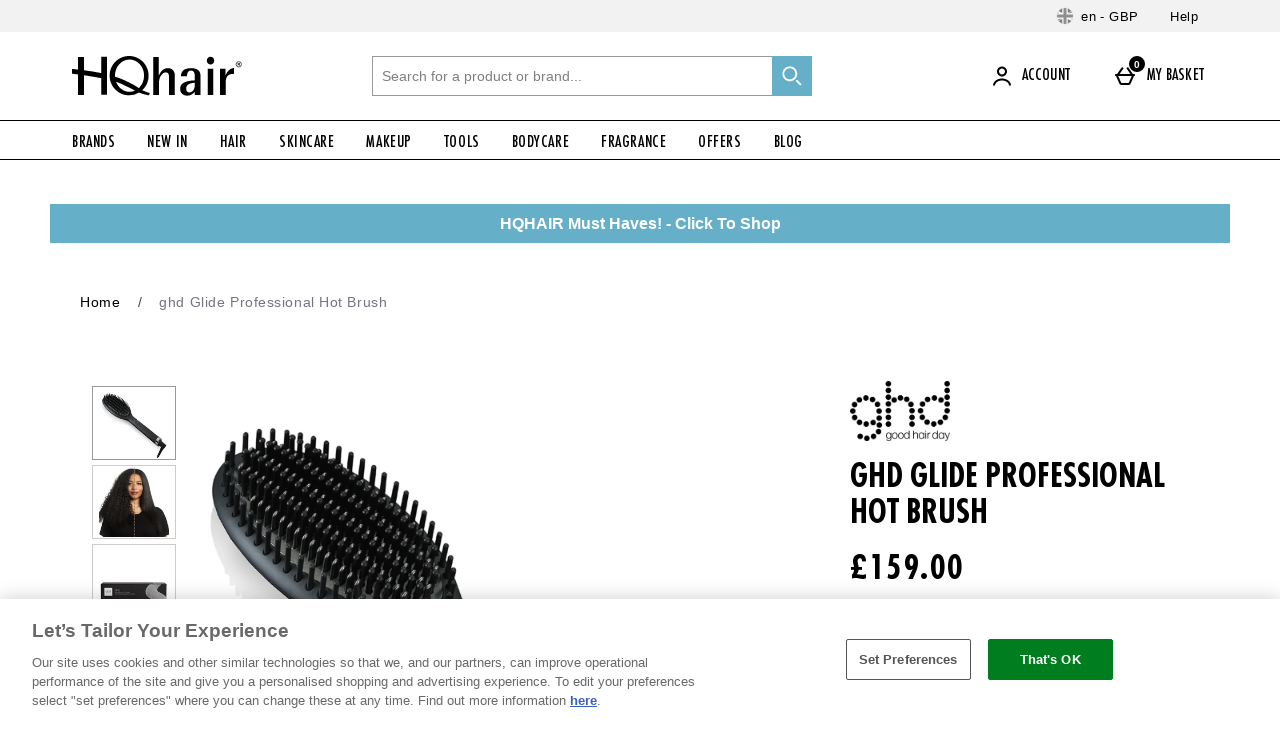

--- FILE ---
content_type: application/javascript
request_url: https://static.thcdn.com/www/common/scripts/helpers/accessibility/uniqueIDHelper-475f1a6f50.js
body_size: -176
content:
"use strict";define(["$window"],(function(e){var r;return{ensureAriaLabelledByIdsAreUnique:function r(t){t.querySelectorAll("[aria-labelledby]").forEach((function(r){var a=r.getAttribute("aria-labelledby");if(a){var i=t.querySelector("#"+a);if(i){var l=e.getUUID(a);r.setAttribute("aria-labelledby",""+l),i.setAttribute("id",""+l)}else r.removeAttribute("aria-labelledby")}}))}}}));
//# sourceMappingURL=uniqueIDHelper-475f1a6f50.js.map


--- FILE ---
content_type: application/javascript
request_url: https://static.thcdn.com/www/common/scripts/components/productDescription/productDescription-791450ab32.js
body_size: 2806
content:
"use strict";function _toConsumableArray(e){if(Array.isArray(e)){for(var t=0,n=Array(e.length);t<e.length;t++)n[t]=e[t];return n}return Array.from(e)}define(["app","elementViewed","viewport","$console","siteObj"],(function(e,t,n,i,r){var o;return function o(){var s={};s.app=e,s.elementViewed=t,s.viewPort=n,s.openTabElem=null;var c={dataAttributes:{listItemsSelector:"[data-item]",listItemControlSelector:"[data-item-control]",innerContentSelector:"[data-item-content]",keepOpenContentAttribute:"data-item-content-keep-open",iconExpandSelector:"[data-icon=expand]",iconCollapseSelector:"[data-icon=collapse]",tabbedContentSelector:"[data-tabbed-content]",tabbedReevooSelector:"[data-tabbed-reevoo]",ingredientsSelector:"[data-information-component=ingredients]",nutritionalInformationSelector:"[data-information-component=nutritionalInformation]",suggestedUseSelector:"[data-information-component=suggestedUse]",tabTitleAttribute:"data-tab-title",stringTemplatePath:"data-string-template-path",alwaysAccordions:"data-always-accordions",defaultOpen:"data-default-open"},selectors:{transcriptButton:".productDescription_contentProperties_list_YouTube_transcriptButton",transcriptCheck:"[data-transcript]",reviews:".productDescription_contentPropertyListItem_reviews",openAccordionOnMobileSelector:".openAccordionOnMobile",hideElement:".productDescription_contentProperties"},subscribeChannel:{description:"productDescription/newDescription",openItem:"productDescription/openItem",update:"fullProductDescription/new",productReviewStarsScroll:"productReviewStars/scroll"},classes:{hideContent:"productDescription_contentProperties-hide",iconHide:"productDescription_icon-hide",activeTab:"productDescription_contentPropertyListItem-active",tabTitleClass:".productDescription_contentPropertyHeading-tabbed",reevooReviewsClass:"productDescription_contentPropertyListItem-Reviews",video:".athenaProductDescriptionList_contentProperty-videoReference.videoExperiment",productTitle:".productName_title"},label:{descriptionComponent:"productDescription component",descriptionComponentClickedPosition:"productDescription component clicked tab ",clicked:"Clicked",viewed:"Viewed"}},a=function e(t,n){if(r.showReevooReviews&&require(["reevooClient"]),s.element=t,s.listItems=[].concat(_toConsumableArray(s.element.querySelectorAll(s.config.dataAttributes.listItemsSelector))),s.listItemControls=s.element.querySelectorAll(s.config.dataAttributes.listItemControlSelector),s.tabbedContainer=s.element.querySelector(s.config.dataAttributes.tabbedContentSelector),s.tabbedReevooContainer=s.element.querySelector(s.config.dataAttributes.tabbedReevooSelector),s.stringTemplatePath=s.element.getAttribute(s.config.dataAttributes.stringTemplatePath),s.reviews=s.element.querySelector(s.config.selectors.reviews),s.openFirstAccordionDrawerOnMobile=document.querySelector(s.config.selectors.openAccordionOnMobileSelector),s.hideElement=document.querySelectorAll(s.config.selectors.hideElement),s.youtubeVideoContiner=document.querySelectorAll(s.config.classes.video),s.productTitle=document.querySelector(s.config.classes.productTitle),s.viewPort.isElementVisible(s.element)?s.triggerTrackingEvent(s.config.label.viewed,s.config.label.descriptionComponent):s.elementViewed(s.element,s.trackComponentViewed),s.addClickEventListeners(),s.element.hasAttribute(s.config.dataAttributes.alwaysAccordions)){if(r.features.alwaysClosedPDPAccordions)return;s.listItemToggle(s.listItems[0],true)}else{var i=window.matchMedia("screen and (min-width: 1180px)");if(i.matches)s.listItemToggle(s.listItems[0],true);else{var o=function e(t){t.matches&&(s.listItemToggle(s.listItems[0],true),i.removeListener(e))};void 0!==s.openFirstAccordionDrawerOnMobile&&null!=s.openFirstAccordionDrawerOnMobile&&s.listItemToggle(s.listItems[0],true),i.addListener(o)}}return n||s.subscribeAndConsume(),s.transcriptCheck=t.querySelector(s.config.selectors.transcriptCheck),s.transcriptButton=t.querySelector(s.config.selectors.transcriptButton),s.transcriptButton&&s.transcriptCheck&&""===s.transcriptCheck.innerHTML&&s.transcriptButton.remove(),s.youtubeVideoContiner&&s.videoContainerTrackingEvent(),s},l=function e(){for(var t=0;t<s.listItemControls.length;++t){var n=s.listItems[t],i;s.listItemControls[t].addEventListener("click",s.getClickedListEvent(n)),s.attachTrackingClickListener(n,t+1)}},d=function e(t,n){t.addEventListener("click",(function(){s.trackTabClicked(n)}))},u=function t(){e.subscribe(s.config.subscribeChannel.update,s.retrieveNewProductDescription);var n,i=e.subscribe(s.config.subscribeChannel.openItem,s.openItemListener).messages;if(i&&i.length){var r=i[i.length-1];s.openItemListener(r)}},p=function e(t){var n=s.getTabTitle(t);if(null===n)return i.warn("ERROR: Cannot get the title of the clicked tab."),void 0;s.triggerTrackingEvent(s.config.label.clicked,s.config.label.descriptionComponentClickedPosition+n)},f=function e(){s.triggerTrackingEvent(s.config.label.viewed,s.config.label.descriptionComponent)},m=function t(n,i){e.publish("tracking/record","Product | Description",n,i)},g=function t(){0!==s.youtubeVideoContiner.length&&(s.productTitle.click(),s.youtubeVideoContiner.forEach((function(){window.focus(),window.addEventListener("blur",(function(){setTimeout((function(){"IFRAME"===document.activeElement.tagName&&e.publish("tracking/record","Product Video Iframe","Click")}))}),{once:true})})))},b=function e(){if(s.listItems.length){var t=s.listItems[0].querySelector(s.config.dataAttributes.iconExpandSelector),n=s.listItems[0].querySelector(s.config.dataAttributes.iconCollapseSelector),i=window.getComputedStyle(t,null).getPropertyValue("display"),r=window.getComputedStyle(n,null).getPropertyValue("display");if("none"===i&&"none"===r&&!s.tabbedContainer)return true}return false},v=function e(t){return function(){return s.listItemToggle(t)}},C=function t(n,i){if((!s.isDesktopListView()||s.element.hasAttribute(s.config.dataAttributes.alwaysAccordions))&&n){if(n.hasAttribute(s.config.dataAttributes.defaultOpen)&&i)return;var r=n.querySelector(s.config.dataAttributes.innerContentSelector),o=n.querySelector(s.config.dataAttributes.listItemControlSelector),c;e.element.hasClass(s.config.classes.hideContent,r)||i?s.expandListItem(n,r,o):s.collapseListItem(n,r,o)}},w=function e(t,n,i){s.closeAllTabs(),s.openThisTab(t,n,i);var r=t.classList.contains(s.config.classes.reevooReviewsClass);if(s.tabbedContainer)if(r)s.tabbedReevooContainer&&(s.tabbedReevooContainer.style.display="flex"),s.tabbedContainer.innerHTML="";else{var o=n.innerHTML;s.tabbedContainer.innerHTML="",s.tabbedContainer.innerHTML=o,s.tabbedContainer.setAttribute("aria-labelledby",i.id),s.tabbedReevooContainer&&(s.tabbedReevooContainer.style.display="none")}s.hideElement.forEach((function(e){e.classList.contains(s.config.classes.hideContent)&&e.setAttribute("hidden","until-found")}))},h=function t(n,i,r){var o=n.classList.contains(s.config.classes.reevooReviewsClass),c=window.matchMedia("screen and (min-width: 1180px)"),a=n.querySelector(s.config.dataAttributes.iconExpandSelector),l=n.querySelector(s.config.dataAttributes.iconCollapseSelector);e.element.setAttribute("aria-expanded","false",r),o&&!c.matches&&(s.tabbedReevooContainer.style.display="none"),e.element.addClass(s.config.classes.hideContent,i),e.element.removeClass(s.config.classes.activeTab,n),e.element.addClass(s.config.classes.iconHide,l),e.element.removeClass(s.config.classes.iconHide,a),s.hideElement.forEach((function(e){e.classList.contains(s.config.classes.hideContent)&&e.setAttribute("hidden","until-found")}))},S=function t(){for(var n=0;n<s.listItems.length;++n){var i=s.listItems[n].querySelector(s.config.dataAttributes.innerContentSelector),r=s.listItems[n].querySelector(s.config.dataAttributes.listItemControlSelector),o;if(i)e.element.hasClass(s.config.classes.hideContent,i)||s.collapseListItem(s.listItems[n],i,r)}},y=function t(n,i,r){s.openTabElem=n;var o=n.querySelector(s.config.dataAttributes.iconExpandSelector),c=n.querySelector(s.config.dataAttributes.iconCollapseSelector);e.element.setAttribute("aria-expanded","true",r),e.element.removeClass(s.config.classes.hideContent,i),e.element.addClass(s.config.classes.activeTab,n),e.element.removeClass(s.config.classes.iconHide,c),e.element.addClass(s.config.classes.iconHide,o),s.setScrollPosition(n),s.hideElement.forEach((function(e){e.classList.contains(s.config.classes.hideContent)||e.removeAttribute("hidden")}))},A=function e(t){var n=100;if(null!=document.querySelector(".westendHeader-sticky")){var i=document.querySelector(".westendHeader-sticky");n=parseInt(window.getComputedStyle(i).getPropertyValue("height"))}if(t!=s.listItems[0]){var r=t.getBoundingClientRect();window.scrollTo(r.left,r.top+window.scrollY-2*n)}},T=function e(t){var n=s.listItems[t-1];if(void 0===n)return null;var i=n.querySelector(s.config.classes.tabTitleClass);if(void 0===i)return null;return i?i.getAttribute(s.config.dataAttributes.tabTitleAttribute):null},I=function e(t,n){var i;t.messages.length>0&&n(t.messages.slice(-1)[0])},R=function t(n){e.ajax.get({url:"/"+n+".suggestedUse",success:function e(t){return s.newDescriptionSuccessHandler(t,s.config.dataAttributes.suggestedUseSelector)},error:s.suggestedUseErrorHandler})},E=function e(){i.error("ERROR: Could not retrieve child product suggested use information")},k=function t(n){e.ajax.get({url:"/"+n+".ingredients",success:function e(t){return s.newDescriptionSuccessHandler(t,s.config.dataAttributes.ingredientsSelector)},error:s.ingredientsErrorHandler})},L=function e(){i.error("ERROR: Could not retrieve child product ingredients information")},P=function t(n){e.ajax.get({url:"/"+n+".nutritionalInformation",success:function e(t){return s.newDescriptionSuccessHandler(t,s.config.dataAttributes.nutritionalInformationSelector)},error:s.nutritionalInfoErrorHandler})},H=function e(){i.error("ERROR: Could not retrieve child product nutritional information")},D=function e(t,n){var i=document.createElement("div");i.innerHTML=t;var r=i.querySelector(n);if(!r)return;var o=r.firstElementChild.innerHTML,c=s.element.querySelector(n);if(!c)return;c.innerHTML=o,s.closeAllTabs(),s.listItemToggle(s.openTabElem)},q=function t(n,i){var r="/"+n+".fullDescription?";return null!==s.stringTemplatePath&&(r+="&stringTemplatePath="+s.stringTemplatePath),""!==i&&(r+="&enableChildProductDescription="+i),new Promise((function(){return e.ajax.get({url:r,success:function e(t){s.successHandler(t,n)},error:s.errorHandler})}))},M=function e(t,n){s.updateProductDescription(t,n)},x=function e(){i.error("ERROR: Could not retrieve new product description")},V=function e(t,n){var i=s.element.parentNode;if(null!==i){i.innerHTML=t;var o=i.querySelector("[data-component=productDescription]");s.init(o,true),r.showReevooReviews&&s.retrieveReviewId(n)}},O=function t(n){var i="/"+n+".review?&stringTemplatePath=components/athenaProductReevooReviews/athenaProductReevooReviews";return new Promise((function(){return e.ajax.get({url:i,success:s.updateReevooReviews,error:s.updateReevooReviewsErrorHandler})}))},_=function e(t){var n=s.element.querySelector("[data-embedded-reviews]");if(null===n)return;n.parentNode.innerHTML=t},N=function e(){i.error("ERROR: Could not retrieve Reevoo embedded reviews")},B=function e(t){if(!(t instanceof Function))return i.warn("Argument has to be a function."),void 0;var n=s.listItems.findIndex(t);-1!==n&&s.listItemToggle(s.listItems[n],true)};return s.init=a,s.config=c,s.addClickEventListeners=l,s.subscribeAndConsume=u,s.isDesktopListView=b,s.getClickedListEvent=v,s.listItemToggle=C,s.expandListItem=w,s.collapseListItem=h,s.closeAllTabs=S,s.openThisTab=y,s.trackTabClicked=p,s.triggerTrackingEvent=m,s.trackComponentViewed=f,s.attachTrackingClickListener=d,s.getTabTitle=T,s.checkSubscribeMessages=I,s.getNewSuggestedUse=R,s.suggestedUseErrorHandler=E,s.getNewIngredients=k,s.ingredientsErrorHandler=L,s.getNewNutritionalInfo=P,s.nutritionalInfoErrorHandler=H,s.newDescriptionSuccessHandler=D,s.updateProductDescription=V,s.retrieveReviewId=O,s.retrieveNewProductDescription=q,s.updateReevooReviews=_,s.updateReevooReviewsErrorHandler=N,s.successHandler=M,s.errorHandler=x,s.openItemListener=B,s.setScrollPosition=A,s.videoContainerTrackingEvent=g,s}}));
//# sourceMappingURL=productDescription-791450ab32.js.map
